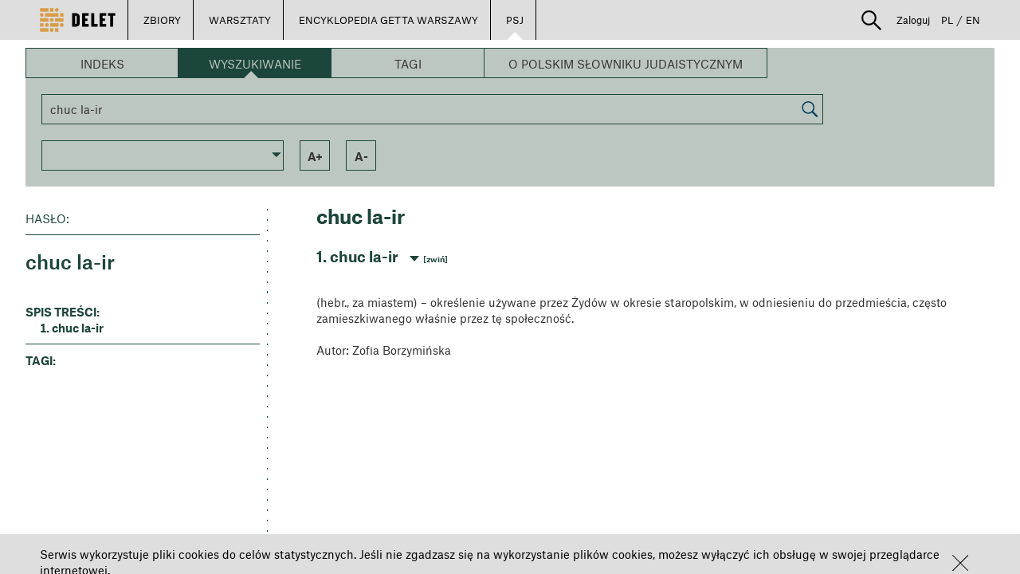

--- FILE ---
content_type: image/svg+xml
request_url: https://delet.jhi.pl/images/DELET_logo_final.svg
body_size: 5485
content:
<?xml version="1.0" encoding="UTF-8" standalone="no"?>
<!-- Generator: Adobe Illustrator 16.0.0, SVG Export Plug-In . SVG Version: 6.00 Build 0)  -->

<svg
   xmlns:dc="http://purl.org/dc/elements/1.1/"
   xmlns:cc="http://creativecommons.org/ns#"
   xmlns:rdf="http://www.w3.org/1999/02/22-rdf-syntax-ns#"
   xmlns:svg="http://www.w3.org/2000/svg"
   xmlns="http://www.w3.org/2000/svg"
   xmlns:sodipodi="http://sodipodi.sourceforge.net/DTD/sodipodi-0.dtd"
   xmlns:inkscape="http://www.inkscape.org/namespaces/inkscape"
   version="1.1"
   x="0px"
   y="0px"
   width="121.618"
   height="38.332001"
   viewBox="0 0 121.618 38.332001"
   enable-background="new 0 0 121.618 38.333"
   xml:space="preserve"
   id="svg2"
   inkscape:version="0.91 r13725"
   sodipodi:docname="DELET_logo_final.svg"><metadata
     id="metadata63"><rdf:RDF><cc:Work
         rdf:about=""><dc:format>image/svg+xml</dc:format><dc:type
           rdf:resource="http://purl.org/dc/dcmitype/StillImage" /></cc:Work></rdf:RDF></metadata><defs
     id="defs61" /><sodipodi:namedview
     pagecolor="#ffffff"
     bordercolor="#666666"
     borderopacity="1"
     objecttolerance="10"
     gridtolerance="10"
     guidetolerance="10"
     inkscape:pageopacity="0"
     inkscape:pageshadow="2"
     inkscape:window-width="640"
     inkscape:window-height="480"
     id="namedview59"
     showgrid="false"
     inkscape:zoom="2.4831851"
     inkscape:cx="60.808998"
     inkscape:cy="19.165499"
     inkscape:window-x="65"
     inkscape:window-y="24"
     inkscape:window-maximized="0"
     inkscape:current-layer="svg2" /><g
     id="grid" /><g
     id="Layer_2"><g
       id="g6"><g
         id="g8"><g
           id="g10"><path
             d="m 58.167,29.936 -6.328,0 0,-21.615 6.328,0 c 3.603,0 6.036,2.337 6.036,5.81 l 0,10.385 c 0,3.472 -2.433,5.42 -6.036,5.42 z m 1.038,-15.87 c 0,-1.071 -0.421,-1.623 -1.396,-1.623 l -0.974,0 0,13.403 0.974,0 c 0.975,0 1.396,-0.584 1.396,-1.655 l 0,-10.125 z"
             id="path12"
             inkscape:connector-curvature="0" /><path
             d="m 68.065,29.936 0,-21.615 10.579,0 0,4.187 -5.582,0 0,4.479 3.635,0 0,3.732 -3.635,0 0,4.804 5.582,0 0,4.414 -10.579,0 z"
             id="path14"
             inkscape:connector-curvature="0" /><path
             d="m 82.608,29.936 0,-21.615 4.998,0 0,17.298 5.289,0 0,4.317 -10.287,0 z"
             id="path16"
             inkscape:connector-curvature="0" /><path
             d="m 96.142,29.936 0,-21.615 10.58,0 0,4.187 -5.581,0 0,4.479 3.633,0 0,3.732 -3.633,0 0,4.804 5.581,0 0,4.414 -10.58,0 z"
             id="path18"
             inkscape:connector-curvature="0" /><path
             d="m 118.081,12.605 0,17.331 -4.998,0 0,-17.331 -3.506,0 0,-4.284 12.041,0 0,4.284 -3.537,0 z"
             id="path20"
             inkscape:connector-curvature="0" /></g></g><g
         id="g22"><rect
           x="0.28099999"
           y="0.28099999"
           width="13.652"
           height="5.6129999"
           id="rect24"
           style="fill:#d89c46" /><rect
           x="0.28099999"
           y="16.360001"
           width="13.653"
           height="5.6129999"
           id="rect26"
           style="fill:#d89c46" /><rect
           x="16.360001"
           y="24.4"
           width="13.653"
           height="5.6129999"
           id="rect28"
           style="fill:#d89c46" /><rect
           x="16.360001"
           y="0.28099999"
           width="5.6129999"
           height="5.6129999"
           id="rect30"
           style="fill:#d89c46" /><rect
           x="8.3199997"
           y="8.3210001"
           width="21.693001"
           height="5.6129999"
           id="rect32"
           style="fill:#d89c46" /><rect
           x="32.438"
           y="8.3210001"
           width="5.6139998"
           height="5.612"
           id="rect34"
           style="fill:#d89c46" /><rect
           x="24.400999"
           y="16.360001"
           width="13.651"
           height="5.6129999"
           id="rect36"
           style="fill:#d89c46" /><circle
           cx="19.167"
           cy="19.167"
           r="3.0869999"
           id="circle38"
           style="fill:#d89c46" /><circle
           cx="11.128"
           cy="27.205999"
           r="3.0880001"
           id="circle40"
           style="fill:#d89c46" /><circle
           cx="27.205999"
           cy="3.0869999"
           r="3.0869999"
           id="circle42"
           style="fill:#d89c46" /><rect
           x="0.28099999"
           y="24.399"
           width="5.6129999"
           height="5.6129999"
           id="rect44"
           style="fill:#d89c46" /><rect
           x="0.28099999"
           y="32.438999"
           width="13.653"
           height="5.6129999"
           id="rect46"
           style="fill:#d89c46" /><rect
           x="24.4"
           y="32.438"
           width="5.6129999"
           height="5.6129999"
           id="rect48"
           style="fill:#d89c46" /><circle
           cx="35.245998"
           cy="27.205999"
           r="3.0869999"
           id="circle50"
           style="fill:#d89c46" /><circle
           cx="19.167"
           cy="35.244999"
           r="3.0869999"
           id="circle52"
           style="fill:#d89c46" /><circle
           cx="3.0869999"
           cy="11.127"
           r="3.0869999"
           id="circle54"
           style="fill:#d89c46" /></g></g></g><g
     id="Layer_3" /><g
     id="Layer_5" /><g
     id="Layer_4" /></svg>